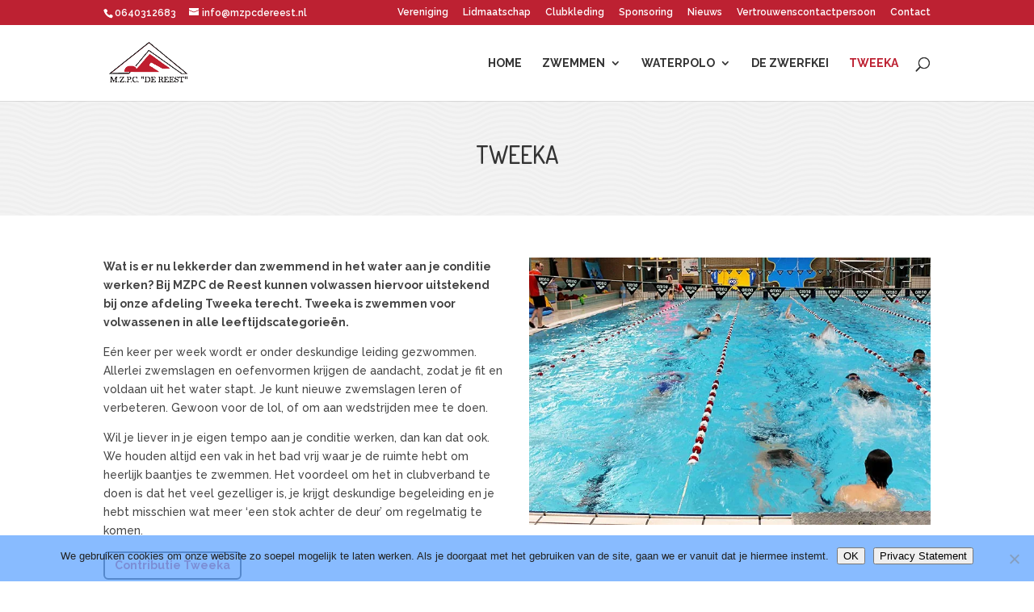

--- FILE ---
content_type: text/html; charset=utf-8
request_url: https://www.google.com/recaptcha/api2/anchor?ar=1&k=6LduLrkUAAAAAA97yXVTQiBoLPqc0IAAkb7EZV4r&co=aHR0cHM6Ly93d3cubXpwY2RlcmVlc3Qubmw6NDQz&hl=en&v=PoyoqOPhxBO7pBk68S4YbpHZ&size=invisible&anchor-ms=20000&execute-ms=30000&cb=adgiqunjtf7r
body_size: 48618
content:
<!DOCTYPE HTML><html dir="ltr" lang="en"><head><meta http-equiv="Content-Type" content="text/html; charset=UTF-8">
<meta http-equiv="X-UA-Compatible" content="IE=edge">
<title>reCAPTCHA</title>
<style type="text/css">
/* cyrillic-ext */
@font-face {
  font-family: 'Roboto';
  font-style: normal;
  font-weight: 400;
  font-stretch: 100%;
  src: url(//fonts.gstatic.com/s/roboto/v48/KFO7CnqEu92Fr1ME7kSn66aGLdTylUAMa3GUBHMdazTgWw.woff2) format('woff2');
  unicode-range: U+0460-052F, U+1C80-1C8A, U+20B4, U+2DE0-2DFF, U+A640-A69F, U+FE2E-FE2F;
}
/* cyrillic */
@font-face {
  font-family: 'Roboto';
  font-style: normal;
  font-weight: 400;
  font-stretch: 100%;
  src: url(//fonts.gstatic.com/s/roboto/v48/KFO7CnqEu92Fr1ME7kSn66aGLdTylUAMa3iUBHMdazTgWw.woff2) format('woff2');
  unicode-range: U+0301, U+0400-045F, U+0490-0491, U+04B0-04B1, U+2116;
}
/* greek-ext */
@font-face {
  font-family: 'Roboto';
  font-style: normal;
  font-weight: 400;
  font-stretch: 100%;
  src: url(//fonts.gstatic.com/s/roboto/v48/KFO7CnqEu92Fr1ME7kSn66aGLdTylUAMa3CUBHMdazTgWw.woff2) format('woff2');
  unicode-range: U+1F00-1FFF;
}
/* greek */
@font-face {
  font-family: 'Roboto';
  font-style: normal;
  font-weight: 400;
  font-stretch: 100%;
  src: url(//fonts.gstatic.com/s/roboto/v48/KFO7CnqEu92Fr1ME7kSn66aGLdTylUAMa3-UBHMdazTgWw.woff2) format('woff2');
  unicode-range: U+0370-0377, U+037A-037F, U+0384-038A, U+038C, U+038E-03A1, U+03A3-03FF;
}
/* math */
@font-face {
  font-family: 'Roboto';
  font-style: normal;
  font-weight: 400;
  font-stretch: 100%;
  src: url(//fonts.gstatic.com/s/roboto/v48/KFO7CnqEu92Fr1ME7kSn66aGLdTylUAMawCUBHMdazTgWw.woff2) format('woff2');
  unicode-range: U+0302-0303, U+0305, U+0307-0308, U+0310, U+0312, U+0315, U+031A, U+0326-0327, U+032C, U+032F-0330, U+0332-0333, U+0338, U+033A, U+0346, U+034D, U+0391-03A1, U+03A3-03A9, U+03B1-03C9, U+03D1, U+03D5-03D6, U+03F0-03F1, U+03F4-03F5, U+2016-2017, U+2034-2038, U+203C, U+2040, U+2043, U+2047, U+2050, U+2057, U+205F, U+2070-2071, U+2074-208E, U+2090-209C, U+20D0-20DC, U+20E1, U+20E5-20EF, U+2100-2112, U+2114-2115, U+2117-2121, U+2123-214F, U+2190, U+2192, U+2194-21AE, U+21B0-21E5, U+21F1-21F2, U+21F4-2211, U+2213-2214, U+2216-22FF, U+2308-230B, U+2310, U+2319, U+231C-2321, U+2336-237A, U+237C, U+2395, U+239B-23B7, U+23D0, U+23DC-23E1, U+2474-2475, U+25AF, U+25B3, U+25B7, U+25BD, U+25C1, U+25CA, U+25CC, U+25FB, U+266D-266F, U+27C0-27FF, U+2900-2AFF, U+2B0E-2B11, U+2B30-2B4C, U+2BFE, U+3030, U+FF5B, U+FF5D, U+1D400-1D7FF, U+1EE00-1EEFF;
}
/* symbols */
@font-face {
  font-family: 'Roboto';
  font-style: normal;
  font-weight: 400;
  font-stretch: 100%;
  src: url(//fonts.gstatic.com/s/roboto/v48/KFO7CnqEu92Fr1ME7kSn66aGLdTylUAMaxKUBHMdazTgWw.woff2) format('woff2');
  unicode-range: U+0001-000C, U+000E-001F, U+007F-009F, U+20DD-20E0, U+20E2-20E4, U+2150-218F, U+2190, U+2192, U+2194-2199, U+21AF, U+21E6-21F0, U+21F3, U+2218-2219, U+2299, U+22C4-22C6, U+2300-243F, U+2440-244A, U+2460-24FF, U+25A0-27BF, U+2800-28FF, U+2921-2922, U+2981, U+29BF, U+29EB, U+2B00-2BFF, U+4DC0-4DFF, U+FFF9-FFFB, U+10140-1018E, U+10190-1019C, U+101A0, U+101D0-101FD, U+102E0-102FB, U+10E60-10E7E, U+1D2C0-1D2D3, U+1D2E0-1D37F, U+1F000-1F0FF, U+1F100-1F1AD, U+1F1E6-1F1FF, U+1F30D-1F30F, U+1F315, U+1F31C, U+1F31E, U+1F320-1F32C, U+1F336, U+1F378, U+1F37D, U+1F382, U+1F393-1F39F, U+1F3A7-1F3A8, U+1F3AC-1F3AF, U+1F3C2, U+1F3C4-1F3C6, U+1F3CA-1F3CE, U+1F3D4-1F3E0, U+1F3ED, U+1F3F1-1F3F3, U+1F3F5-1F3F7, U+1F408, U+1F415, U+1F41F, U+1F426, U+1F43F, U+1F441-1F442, U+1F444, U+1F446-1F449, U+1F44C-1F44E, U+1F453, U+1F46A, U+1F47D, U+1F4A3, U+1F4B0, U+1F4B3, U+1F4B9, U+1F4BB, U+1F4BF, U+1F4C8-1F4CB, U+1F4D6, U+1F4DA, U+1F4DF, U+1F4E3-1F4E6, U+1F4EA-1F4ED, U+1F4F7, U+1F4F9-1F4FB, U+1F4FD-1F4FE, U+1F503, U+1F507-1F50B, U+1F50D, U+1F512-1F513, U+1F53E-1F54A, U+1F54F-1F5FA, U+1F610, U+1F650-1F67F, U+1F687, U+1F68D, U+1F691, U+1F694, U+1F698, U+1F6AD, U+1F6B2, U+1F6B9-1F6BA, U+1F6BC, U+1F6C6-1F6CF, U+1F6D3-1F6D7, U+1F6E0-1F6EA, U+1F6F0-1F6F3, U+1F6F7-1F6FC, U+1F700-1F7FF, U+1F800-1F80B, U+1F810-1F847, U+1F850-1F859, U+1F860-1F887, U+1F890-1F8AD, U+1F8B0-1F8BB, U+1F8C0-1F8C1, U+1F900-1F90B, U+1F93B, U+1F946, U+1F984, U+1F996, U+1F9E9, U+1FA00-1FA6F, U+1FA70-1FA7C, U+1FA80-1FA89, U+1FA8F-1FAC6, U+1FACE-1FADC, U+1FADF-1FAE9, U+1FAF0-1FAF8, U+1FB00-1FBFF;
}
/* vietnamese */
@font-face {
  font-family: 'Roboto';
  font-style: normal;
  font-weight: 400;
  font-stretch: 100%;
  src: url(//fonts.gstatic.com/s/roboto/v48/KFO7CnqEu92Fr1ME7kSn66aGLdTylUAMa3OUBHMdazTgWw.woff2) format('woff2');
  unicode-range: U+0102-0103, U+0110-0111, U+0128-0129, U+0168-0169, U+01A0-01A1, U+01AF-01B0, U+0300-0301, U+0303-0304, U+0308-0309, U+0323, U+0329, U+1EA0-1EF9, U+20AB;
}
/* latin-ext */
@font-face {
  font-family: 'Roboto';
  font-style: normal;
  font-weight: 400;
  font-stretch: 100%;
  src: url(//fonts.gstatic.com/s/roboto/v48/KFO7CnqEu92Fr1ME7kSn66aGLdTylUAMa3KUBHMdazTgWw.woff2) format('woff2');
  unicode-range: U+0100-02BA, U+02BD-02C5, U+02C7-02CC, U+02CE-02D7, U+02DD-02FF, U+0304, U+0308, U+0329, U+1D00-1DBF, U+1E00-1E9F, U+1EF2-1EFF, U+2020, U+20A0-20AB, U+20AD-20C0, U+2113, U+2C60-2C7F, U+A720-A7FF;
}
/* latin */
@font-face {
  font-family: 'Roboto';
  font-style: normal;
  font-weight: 400;
  font-stretch: 100%;
  src: url(//fonts.gstatic.com/s/roboto/v48/KFO7CnqEu92Fr1ME7kSn66aGLdTylUAMa3yUBHMdazQ.woff2) format('woff2');
  unicode-range: U+0000-00FF, U+0131, U+0152-0153, U+02BB-02BC, U+02C6, U+02DA, U+02DC, U+0304, U+0308, U+0329, U+2000-206F, U+20AC, U+2122, U+2191, U+2193, U+2212, U+2215, U+FEFF, U+FFFD;
}
/* cyrillic-ext */
@font-face {
  font-family: 'Roboto';
  font-style: normal;
  font-weight: 500;
  font-stretch: 100%;
  src: url(//fonts.gstatic.com/s/roboto/v48/KFO7CnqEu92Fr1ME7kSn66aGLdTylUAMa3GUBHMdazTgWw.woff2) format('woff2');
  unicode-range: U+0460-052F, U+1C80-1C8A, U+20B4, U+2DE0-2DFF, U+A640-A69F, U+FE2E-FE2F;
}
/* cyrillic */
@font-face {
  font-family: 'Roboto';
  font-style: normal;
  font-weight: 500;
  font-stretch: 100%;
  src: url(//fonts.gstatic.com/s/roboto/v48/KFO7CnqEu92Fr1ME7kSn66aGLdTylUAMa3iUBHMdazTgWw.woff2) format('woff2');
  unicode-range: U+0301, U+0400-045F, U+0490-0491, U+04B0-04B1, U+2116;
}
/* greek-ext */
@font-face {
  font-family: 'Roboto';
  font-style: normal;
  font-weight: 500;
  font-stretch: 100%;
  src: url(//fonts.gstatic.com/s/roboto/v48/KFO7CnqEu92Fr1ME7kSn66aGLdTylUAMa3CUBHMdazTgWw.woff2) format('woff2');
  unicode-range: U+1F00-1FFF;
}
/* greek */
@font-face {
  font-family: 'Roboto';
  font-style: normal;
  font-weight: 500;
  font-stretch: 100%;
  src: url(//fonts.gstatic.com/s/roboto/v48/KFO7CnqEu92Fr1ME7kSn66aGLdTylUAMa3-UBHMdazTgWw.woff2) format('woff2');
  unicode-range: U+0370-0377, U+037A-037F, U+0384-038A, U+038C, U+038E-03A1, U+03A3-03FF;
}
/* math */
@font-face {
  font-family: 'Roboto';
  font-style: normal;
  font-weight: 500;
  font-stretch: 100%;
  src: url(//fonts.gstatic.com/s/roboto/v48/KFO7CnqEu92Fr1ME7kSn66aGLdTylUAMawCUBHMdazTgWw.woff2) format('woff2');
  unicode-range: U+0302-0303, U+0305, U+0307-0308, U+0310, U+0312, U+0315, U+031A, U+0326-0327, U+032C, U+032F-0330, U+0332-0333, U+0338, U+033A, U+0346, U+034D, U+0391-03A1, U+03A3-03A9, U+03B1-03C9, U+03D1, U+03D5-03D6, U+03F0-03F1, U+03F4-03F5, U+2016-2017, U+2034-2038, U+203C, U+2040, U+2043, U+2047, U+2050, U+2057, U+205F, U+2070-2071, U+2074-208E, U+2090-209C, U+20D0-20DC, U+20E1, U+20E5-20EF, U+2100-2112, U+2114-2115, U+2117-2121, U+2123-214F, U+2190, U+2192, U+2194-21AE, U+21B0-21E5, U+21F1-21F2, U+21F4-2211, U+2213-2214, U+2216-22FF, U+2308-230B, U+2310, U+2319, U+231C-2321, U+2336-237A, U+237C, U+2395, U+239B-23B7, U+23D0, U+23DC-23E1, U+2474-2475, U+25AF, U+25B3, U+25B7, U+25BD, U+25C1, U+25CA, U+25CC, U+25FB, U+266D-266F, U+27C0-27FF, U+2900-2AFF, U+2B0E-2B11, U+2B30-2B4C, U+2BFE, U+3030, U+FF5B, U+FF5D, U+1D400-1D7FF, U+1EE00-1EEFF;
}
/* symbols */
@font-face {
  font-family: 'Roboto';
  font-style: normal;
  font-weight: 500;
  font-stretch: 100%;
  src: url(//fonts.gstatic.com/s/roboto/v48/KFO7CnqEu92Fr1ME7kSn66aGLdTylUAMaxKUBHMdazTgWw.woff2) format('woff2');
  unicode-range: U+0001-000C, U+000E-001F, U+007F-009F, U+20DD-20E0, U+20E2-20E4, U+2150-218F, U+2190, U+2192, U+2194-2199, U+21AF, U+21E6-21F0, U+21F3, U+2218-2219, U+2299, U+22C4-22C6, U+2300-243F, U+2440-244A, U+2460-24FF, U+25A0-27BF, U+2800-28FF, U+2921-2922, U+2981, U+29BF, U+29EB, U+2B00-2BFF, U+4DC0-4DFF, U+FFF9-FFFB, U+10140-1018E, U+10190-1019C, U+101A0, U+101D0-101FD, U+102E0-102FB, U+10E60-10E7E, U+1D2C0-1D2D3, U+1D2E0-1D37F, U+1F000-1F0FF, U+1F100-1F1AD, U+1F1E6-1F1FF, U+1F30D-1F30F, U+1F315, U+1F31C, U+1F31E, U+1F320-1F32C, U+1F336, U+1F378, U+1F37D, U+1F382, U+1F393-1F39F, U+1F3A7-1F3A8, U+1F3AC-1F3AF, U+1F3C2, U+1F3C4-1F3C6, U+1F3CA-1F3CE, U+1F3D4-1F3E0, U+1F3ED, U+1F3F1-1F3F3, U+1F3F5-1F3F7, U+1F408, U+1F415, U+1F41F, U+1F426, U+1F43F, U+1F441-1F442, U+1F444, U+1F446-1F449, U+1F44C-1F44E, U+1F453, U+1F46A, U+1F47D, U+1F4A3, U+1F4B0, U+1F4B3, U+1F4B9, U+1F4BB, U+1F4BF, U+1F4C8-1F4CB, U+1F4D6, U+1F4DA, U+1F4DF, U+1F4E3-1F4E6, U+1F4EA-1F4ED, U+1F4F7, U+1F4F9-1F4FB, U+1F4FD-1F4FE, U+1F503, U+1F507-1F50B, U+1F50D, U+1F512-1F513, U+1F53E-1F54A, U+1F54F-1F5FA, U+1F610, U+1F650-1F67F, U+1F687, U+1F68D, U+1F691, U+1F694, U+1F698, U+1F6AD, U+1F6B2, U+1F6B9-1F6BA, U+1F6BC, U+1F6C6-1F6CF, U+1F6D3-1F6D7, U+1F6E0-1F6EA, U+1F6F0-1F6F3, U+1F6F7-1F6FC, U+1F700-1F7FF, U+1F800-1F80B, U+1F810-1F847, U+1F850-1F859, U+1F860-1F887, U+1F890-1F8AD, U+1F8B0-1F8BB, U+1F8C0-1F8C1, U+1F900-1F90B, U+1F93B, U+1F946, U+1F984, U+1F996, U+1F9E9, U+1FA00-1FA6F, U+1FA70-1FA7C, U+1FA80-1FA89, U+1FA8F-1FAC6, U+1FACE-1FADC, U+1FADF-1FAE9, U+1FAF0-1FAF8, U+1FB00-1FBFF;
}
/* vietnamese */
@font-face {
  font-family: 'Roboto';
  font-style: normal;
  font-weight: 500;
  font-stretch: 100%;
  src: url(//fonts.gstatic.com/s/roboto/v48/KFO7CnqEu92Fr1ME7kSn66aGLdTylUAMa3OUBHMdazTgWw.woff2) format('woff2');
  unicode-range: U+0102-0103, U+0110-0111, U+0128-0129, U+0168-0169, U+01A0-01A1, U+01AF-01B0, U+0300-0301, U+0303-0304, U+0308-0309, U+0323, U+0329, U+1EA0-1EF9, U+20AB;
}
/* latin-ext */
@font-face {
  font-family: 'Roboto';
  font-style: normal;
  font-weight: 500;
  font-stretch: 100%;
  src: url(//fonts.gstatic.com/s/roboto/v48/KFO7CnqEu92Fr1ME7kSn66aGLdTylUAMa3KUBHMdazTgWw.woff2) format('woff2');
  unicode-range: U+0100-02BA, U+02BD-02C5, U+02C7-02CC, U+02CE-02D7, U+02DD-02FF, U+0304, U+0308, U+0329, U+1D00-1DBF, U+1E00-1E9F, U+1EF2-1EFF, U+2020, U+20A0-20AB, U+20AD-20C0, U+2113, U+2C60-2C7F, U+A720-A7FF;
}
/* latin */
@font-face {
  font-family: 'Roboto';
  font-style: normal;
  font-weight: 500;
  font-stretch: 100%;
  src: url(//fonts.gstatic.com/s/roboto/v48/KFO7CnqEu92Fr1ME7kSn66aGLdTylUAMa3yUBHMdazQ.woff2) format('woff2');
  unicode-range: U+0000-00FF, U+0131, U+0152-0153, U+02BB-02BC, U+02C6, U+02DA, U+02DC, U+0304, U+0308, U+0329, U+2000-206F, U+20AC, U+2122, U+2191, U+2193, U+2212, U+2215, U+FEFF, U+FFFD;
}
/* cyrillic-ext */
@font-face {
  font-family: 'Roboto';
  font-style: normal;
  font-weight: 900;
  font-stretch: 100%;
  src: url(//fonts.gstatic.com/s/roboto/v48/KFO7CnqEu92Fr1ME7kSn66aGLdTylUAMa3GUBHMdazTgWw.woff2) format('woff2');
  unicode-range: U+0460-052F, U+1C80-1C8A, U+20B4, U+2DE0-2DFF, U+A640-A69F, U+FE2E-FE2F;
}
/* cyrillic */
@font-face {
  font-family: 'Roboto';
  font-style: normal;
  font-weight: 900;
  font-stretch: 100%;
  src: url(//fonts.gstatic.com/s/roboto/v48/KFO7CnqEu92Fr1ME7kSn66aGLdTylUAMa3iUBHMdazTgWw.woff2) format('woff2');
  unicode-range: U+0301, U+0400-045F, U+0490-0491, U+04B0-04B1, U+2116;
}
/* greek-ext */
@font-face {
  font-family: 'Roboto';
  font-style: normal;
  font-weight: 900;
  font-stretch: 100%;
  src: url(//fonts.gstatic.com/s/roboto/v48/KFO7CnqEu92Fr1ME7kSn66aGLdTylUAMa3CUBHMdazTgWw.woff2) format('woff2');
  unicode-range: U+1F00-1FFF;
}
/* greek */
@font-face {
  font-family: 'Roboto';
  font-style: normal;
  font-weight: 900;
  font-stretch: 100%;
  src: url(//fonts.gstatic.com/s/roboto/v48/KFO7CnqEu92Fr1ME7kSn66aGLdTylUAMa3-UBHMdazTgWw.woff2) format('woff2');
  unicode-range: U+0370-0377, U+037A-037F, U+0384-038A, U+038C, U+038E-03A1, U+03A3-03FF;
}
/* math */
@font-face {
  font-family: 'Roboto';
  font-style: normal;
  font-weight: 900;
  font-stretch: 100%;
  src: url(//fonts.gstatic.com/s/roboto/v48/KFO7CnqEu92Fr1ME7kSn66aGLdTylUAMawCUBHMdazTgWw.woff2) format('woff2');
  unicode-range: U+0302-0303, U+0305, U+0307-0308, U+0310, U+0312, U+0315, U+031A, U+0326-0327, U+032C, U+032F-0330, U+0332-0333, U+0338, U+033A, U+0346, U+034D, U+0391-03A1, U+03A3-03A9, U+03B1-03C9, U+03D1, U+03D5-03D6, U+03F0-03F1, U+03F4-03F5, U+2016-2017, U+2034-2038, U+203C, U+2040, U+2043, U+2047, U+2050, U+2057, U+205F, U+2070-2071, U+2074-208E, U+2090-209C, U+20D0-20DC, U+20E1, U+20E5-20EF, U+2100-2112, U+2114-2115, U+2117-2121, U+2123-214F, U+2190, U+2192, U+2194-21AE, U+21B0-21E5, U+21F1-21F2, U+21F4-2211, U+2213-2214, U+2216-22FF, U+2308-230B, U+2310, U+2319, U+231C-2321, U+2336-237A, U+237C, U+2395, U+239B-23B7, U+23D0, U+23DC-23E1, U+2474-2475, U+25AF, U+25B3, U+25B7, U+25BD, U+25C1, U+25CA, U+25CC, U+25FB, U+266D-266F, U+27C0-27FF, U+2900-2AFF, U+2B0E-2B11, U+2B30-2B4C, U+2BFE, U+3030, U+FF5B, U+FF5D, U+1D400-1D7FF, U+1EE00-1EEFF;
}
/* symbols */
@font-face {
  font-family: 'Roboto';
  font-style: normal;
  font-weight: 900;
  font-stretch: 100%;
  src: url(//fonts.gstatic.com/s/roboto/v48/KFO7CnqEu92Fr1ME7kSn66aGLdTylUAMaxKUBHMdazTgWw.woff2) format('woff2');
  unicode-range: U+0001-000C, U+000E-001F, U+007F-009F, U+20DD-20E0, U+20E2-20E4, U+2150-218F, U+2190, U+2192, U+2194-2199, U+21AF, U+21E6-21F0, U+21F3, U+2218-2219, U+2299, U+22C4-22C6, U+2300-243F, U+2440-244A, U+2460-24FF, U+25A0-27BF, U+2800-28FF, U+2921-2922, U+2981, U+29BF, U+29EB, U+2B00-2BFF, U+4DC0-4DFF, U+FFF9-FFFB, U+10140-1018E, U+10190-1019C, U+101A0, U+101D0-101FD, U+102E0-102FB, U+10E60-10E7E, U+1D2C0-1D2D3, U+1D2E0-1D37F, U+1F000-1F0FF, U+1F100-1F1AD, U+1F1E6-1F1FF, U+1F30D-1F30F, U+1F315, U+1F31C, U+1F31E, U+1F320-1F32C, U+1F336, U+1F378, U+1F37D, U+1F382, U+1F393-1F39F, U+1F3A7-1F3A8, U+1F3AC-1F3AF, U+1F3C2, U+1F3C4-1F3C6, U+1F3CA-1F3CE, U+1F3D4-1F3E0, U+1F3ED, U+1F3F1-1F3F3, U+1F3F5-1F3F7, U+1F408, U+1F415, U+1F41F, U+1F426, U+1F43F, U+1F441-1F442, U+1F444, U+1F446-1F449, U+1F44C-1F44E, U+1F453, U+1F46A, U+1F47D, U+1F4A3, U+1F4B0, U+1F4B3, U+1F4B9, U+1F4BB, U+1F4BF, U+1F4C8-1F4CB, U+1F4D6, U+1F4DA, U+1F4DF, U+1F4E3-1F4E6, U+1F4EA-1F4ED, U+1F4F7, U+1F4F9-1F4FB, U+1F4FD-1F4FE, U+1F503, U+1F507-1F50B, U+1F50D, U+1F512-1F513, U+1F53E-1F54A, U+1F54F-1F5FA, U+1F610, U+1F650-1F67F, U+1F687, U+1F68D, U+1F691, U+1F694, U+1F698, U+1F6AD, U+1F6B2, U+1F6B9-1F6BA, U+1F6BC, U+1F6C6-1F6CF, U+1F6D3-1F6D7, U+1F6E0-1F6EA, U+1F6F0-1F6F3, U+1F6F7-1F6FC, U+1F700-1F7FF, U+1F800-1F80B, U+1F810-1F847, U+1F850-1F859, U+1F860-1F887, U+1F890-1F8AD, U+1F8B0-1F8BB, U+1F8C0-1F8C1, U+1F900-1F90B, U+1F93B, U+1F946, U+1F984, U+1F996, U+1F9E9, U+1FA00-1FA6F, U+1FA70-1FA7C, U+1FA80-1FA89, U+1FA8F-1FAC6, U+1FACE-1FADC, U+1FADF-1FAE9, U+1FAF0-1FAF8, U+1FB00-1FBFF;
}
/* vietnamese */
@font-face {
  font-family: 'Roboto';
  font-style: normal;
  font-weight: 900;
  font-stretch: 100%;
  src: url(//fonts.gstatic.com/s/roboto/v48/KFO7CnqEu92Fr1ME7kSn66aGLdTylUAMa3OUBHMdazTgWw.woff2) format('woff2');
  unicode-range: U+0102-0103, U+0110-0111, U+0128-0129, U+0168-0169, U+01A0-01A1, U+01AF-01B0, U+0300-0301, U+0303-0304, U+0308-0309, U+0323, U+0329, U+1EA0-1EF9, U+20AB;
}
/* latin-ext */
@font-face {
  font-family: 'Roboto';
  font-style: normal;
  font-weight: 900;
  font-stretch: 100%;
  src: url(//fonts.gstatic.com/s/roboto/v48/KFO7CnqEu92Fr1ME7kSn66aGLdTylUAMa3KUBHMdazTgWw.woff2) format('woff2');
  unicode-range: U+0100-02BA, U+02BD-02C5, U+02C7-02CC, U+02CE-02D7, U+02DD-02FF, U+0304, U+0308, U+0329, U+1D00-1DBF, U+1E00-1E9F, U+1EF2-1EFF, U+2020, U+20A0-20AB, U+20AD-20C0, U+2113, U+2C60-2C7F, U+A720-A7FF;
}
/* latin */
@font-face {
  font-family: 'Roboto';
  font-style: normal;
  font-weight: 900;
  font-stretch: 100%;
  src: url(//fonts.gstatic.com/s/roboto/v48/KFO7CnqEu92Fr1ME7kSn66aGLdTylUAMa3yUBHMdazQ.woff2) format('woff2');
  unicode-range: U+0000-00FF, U+0131, U+0152-0153, U+02BB-02BC, U+02C6, U+02DA, U+02DC, U+0304, U+0308, U+0329, U+2000-206F, U+20AC, U+2122, U+2191, U+2193, U+2212, U+2215, U+FEFF, U+FFFD;
}

</style>
<link rel="stylesheet" type="text/css" href="https://www.gstatic.com/recaptcha/releases/PoyoqOPhxBO7pBk68S4YbpHZ/styles__ltr.css">
<script nonce="T5MTGEhg4rd66hyBqM484Q" type="text/javascript">window['__recaptcha_api'] = 'https://www.google.com/recaptcha/api2/';</script>
<script type="text/javascript" src="https://www.gstatic.com/recaptcha/releases/PoyoqOPhxBO7pBk68S4YbpHZ/recaptcha__en.js" nonce="T5MTGEhg4rd66hyBqM484Q">
      
    </script></head>
<body><div id="rc-anchor-alert" class="rc-anchor-alert"></div>
<input type="hidden" id="recaptcha-token" value="[base64]">
<script type="text/javascript" nonce="T5MTGEhg4rd66hyBqM484Q">
      recaptcha.anchor.Main.init("[\x22ainput\x22,[\x22bgdata\x22,\x22\x22,\[base64]/[base64]/[base64]/bmV3IHJbeF0oY1swXSk6RT09Mj9uZXcgclt4XShjWzBdLGNbMV0pOkU9PTM/bmV3IHJbeF0oY1swXSxjWzFdLGNbMl0pOkU9PTQ/[base64]/[base64]/[base64]/[base64]/[base64]/[base64]/[base64]/[base64]\x22,\[base64]\\u003d\x22,\x22wrrDvMOZbylBwrw/woBwSMKSWMOPZsOiU0R1XsKKMyvDm8OqXcK0fCZ1wo/[base64]/ConTDosObOTnDsD/CkMOAF2B2w5B0w4HDs8O0w65GEh/CucOYFnVpDU8FL8OvwrtowrR8IApKw7dSwr3CrsOVw5XDg8Ocwq9oWMKvw5RRw5/DnMOAw65KV8OrSBTDrMOWwodNEMKBw6TCjMOwbcKXw4N2w6hdw75FwoTDj8Kww546w4TChm/DjkgUw67Duk3CjTx/WErCqGHDhcOqw6zCqXvCisKXw5HCq1fDnsO5dcO/[base64]/wpwQXcKGwqTDtXR2wrE9Ej8wMMOuXwzCmEMEO8ODXMOow47DozfCkmfDhXkQw6zCjnk8woDCsD56HiPDpMOew6oOw5NlHinCkWJ5wr/CrnY0FnzDl8O5w7zDhj9yTcKaw5Ugw6XChcKVwrDDgMOMMcKPwoIGKsOQU8KYYMOMB2omwojCocK5PsKfUwdPNcOgBDnDhsObw40veAPDk1nCmSbCpsOvw6rDtxnCsiPCh8OWwqsYw4hBwrUcwqLCpMKtwonCqyJVw5Jnfn3DocKRwp5lUX4ZdEZNVG/DmcKwTSAVBRpAUsOlLsOcB8K1aR/[base64]/W8KZGsO/wqgfHFHDjDgdUWp+woXCvTAVC8Klw4/DgCvDlsOxwrEcKS/[base64]/w6x7UVIAw77CgsOtwqDDqBwPwqoOwpTDkMOqw6ILw57Dm8OiTnsZwr1MaipvwrLCi3FiX8O9wrHCk0FPam/CvE5hw5fCl0N9w5HCrMOyY3FaZBPDgB/CvQtGdRkFw4Y6wpZ5FsOvw5DDksKmGXddwo5aYEnCjsOqwrtvwqdWwr/[base64]/Cj1/Dhj3CpRnDhcKtwrHCucO5bMOtUcOFTXtlw6tMw5bCpXLDtMO/JsOCwrtew7XDjip/FxHDrg3Cng5AwoTDgz0SERTDkMK6aD5gw65zT8K+NHvClDpcFMOtw7p5w7PDkcK4QxDDkcKGwrJ5IMOSemjDkyQ+wo9dw7d/BUcXwpzDpsORw6pvOjRpOC/[base64]/ClsKREDTDlsKWYsKWw4/CscOGNsKhw7MTwo/Dk8KfCcORw4jCsMKqRcKzAwDCjBnCvz8wScKTw47DocOmw4NLw4Q4CcK6w5V5Fh/DtitkPcOwAcK/XU5Pw6h2B8O3UMOkw5fCscKAw4VpczbCvMOuwofCtCfDvRXDncO2FcKkwozDs2nDh0HDoG3ChF45wrI/ZsOTw5DCj8OAw6YUwoLDksOhQkhQw7pxbcODf2UdwqUrw6DDnnBba3PCrxrCmMKfw4hrU8ORwqQSw5IBw4TDmsKkaF8Cwq3CqEJPcsKmG8KmK8K3wrnCm0siSsK5wr/DtsOaHkhgw7rDm8OTwpFCT8ObwpPCqzsAZ0rDpArDqcOMw5A2w5HDt8KcwqjDhQvDsl/[base64]/CpcKEfcK8wooaN8KkNcOxwqTCnUpAeWQuH8Kiw7IawolowrFbw5vDux7Cu8Kyw70kw5bCgmxWw5BeUsOXIUrDvcK3wofDjDTDlsK8wpXCjzt4w4RFw5QTwpxfwrUHMsO0NF/CumTCgMOOPFHChMKywp/CjMOdOSQLw7DDuRhsSXTCimXCsgs8w5xJw5XDtcO4ImpiwpIpPcKQOCPCsHBnU8OmwqnDjQnDtMKfwr0zBCvCrAdnRC/CsFhhw7jCskFPw77Ch8KBaHHCt8OOw7nDkht/L00Yw4RxF27CmkgawrXDlsO5wqbDtxrCpsOlfnXCmX7CplU9Tztjw5AIYcK+J8Kmw4bChj/Cm1PCjldwKSU9wpEQE8O3wqRqw7kvdX9YccOyY0LCmcOXVwA1w4/DuzjCjWPDoG/DkEx0VT8Ew7tIw6/[base64]/Djn1rwr3DtsO0wpfDrsKSDA7DkX1qCHhKLx3CnW/CmzXDvGAUwpMIw47DmsOrZm0Hw4XCnsKIw48wRhPDocKiVcKoZcOpHcK1wrNmCV8Zw59Iw6HDqF/Dv8KLVMKOw6bDksK8w47DkiomTRlTw69XC8Krw4kXBRzDvQXCj8OrwofDscKgw7zCpsK4NWDDoMK/wrzCiwbChsOCClDCmcOnwozDlnbDiCAfwp1Aw5HDp8OSHV8cISTCo8O6wrzDhMKQdcOkCsO/OsKSJsKDBsOBCjXClhcFHcKrwpfCn8KRwo7CuEonH8KrwrjDusO9f3Eqw5LDqcKxGHTCo3IhcBDCmDgMLMODORXDlQwEflbCr8K5XBfCmEQ/wrFYXsONfMKAw4/[base64]/DnUzCtlbDmsKON8OzXh1qVVVKwonCji9jw6/DtcOOQcOHw4bCtmdjw70TVcKWwq44EBliJADCgVTClR5tb8OFw4phT8O4wqo2RQDCsUIIw5LDhsKtPsKJecK8B8OAwrzCj8KDw7Vuwp8TRsOLdBHDthZGwqfDuzrDrA0qw78GAcO7wppswp7Du8OJwqFBWRkuw6LCs8KfSC/[base64]/w43Cp8KodHzCmy7CrcO8w5Ycwqk/[base64]/[base64]/wqXDkD/CrxzDvcOWaH0pasOeLcKmamJkNDUMw7XCinUTw5LCgsKow64zw7jCi8OWw68PDAgUD8OOwq7CshNbRcO5GnZ/Oh4Gwo0/ecK7w7XCqxVMI1xqAcO4wrg4woYfwpbDgMOTw6YzVcOVdMOsACHDsMOvwoJ8fcKPcgVpRMOkKy/[base64]/cn3Dq8KYw6obG0nDusOFd8KYwrjDk8O4SMKUQjvDshrCvAs4w7LCg8OVRnPDlMOUT8K0wrsFw5/DngoQwoZ0KVILwqbDvG3CtcOACcOXw47DmMOswrjCqx7CmsK/VsOvwqE4wqrDhMOSw6vCmsKzXsKsdk9IZMK/BTfDjD3Dn8K6G8O7w6LDksO6ZFwtw5rDu8KWwqIuw6DDuh/Dr8OWwpDDu8OSw5zDtMOpw6poRnhPL1zDuXM0wrklwohnV1pODA/DvsOXw5XDpHvCqMKpbC/[base64]/[base64]/CqMKKwrvDpgjCsi/DrznDllfCkSPCgcOvwqvDrkHComIpScKywq/[base64]/WU3DkwLCgmBOw63CrTgnYcOLEDzCmEfChhF4RwvDi8Olw41xccKYO8KGwqZ8wrM7wpU9AmEsw7jDv8K/woPDiFsewprDn3cgDy5tI8O6wqvCplzCryopwpzDgTMyal0JLMOhLFHCgMKowp/DhMKeQl/DuGNhFsKKwrIIWWvCrMKzwoFIBWcbSsOOw63DhwbDpcOuwrkgdznCpV4Ww4cNwrpcKsOqNinDmnfDmsOBwrwVw65UORLDk8KIRTTDosOAw5DDi8K4awUnD8KSwozDqmEoWGU5w4s6W2vDml/DmSlBfcOnw6EPw5vCtmjCr3jClzrDi2TCsCrDj8KbecKVaQ4gw5MZM2d4wogJwrgLS8KhAwoGQXAXIi8pwp7CnTfDkSnCucO+w6MmwqkEw6PDhMKLw6VMTcOCwq/[base64]/[base64]/Uihmw7JUwp/CtMO6XMO9bRbCv8O1w4Y5w5HCjcKAf8O9w4/DosOywrA4w77CtsKkJ2PDtEAGwoHDqMOBcU1JU8OOWEXDm8Kxw7tMw4HClsKAwqMswpnCp2law78zwrEdwrBJXxDCuzrCgkbCt0PCqsOlalTDq2tkSMK/fwvCq8Oxw5McIhpmd2xFEsKRw6bCrsOaOivDsjIySVEUICHCqwFbAXUVblYCa8KIbUjDncOrc8KXwp/DmcO/em0TFjDCgsKbJsKvw63Dhh7DpW3Dg8KMwpLCuwcLJ8OGw6fDkQfChkLDucK1woDDp8KZXw1VY3jDlFZIdhF4cMOjwrjCtSt7Q0IkFhfCo8KLEcK3Y8OHEMO8L8O1wodtNRLClcOFAlvCosKGw6QWOcOjw6V4wr/[base64]/w5nCrnAFwqTCox5CwqjCq01xwoIywq/Dq1YlwpMIw4LChcKrSHHDripZRcOTbcKRw57Ck8OMeVggNsOewr3CiBnCkcOJw6TDlMK/JMKXUShHZTo7wp3Coi5iwpzDv8KiwoA5wqlXwp3DsSvCmcOlAcKYwp92dycnBsOpw7AXw63CgsOGwqZWJ8KMHcOFZG3DgcKIw7bDhSTCvcKOeMO+f8OfLHZIYkNUw4wNw5kTwrDDkybCgz8tMsOeYTnDl1JXBsOFw6/[base64]/CoEl4WVcgwrHClxpXw5pJQm/Cr0HCpn9dfsK0w6XDkMOqw70NGnLDhsOjwrjClsOZIMOaQMOLUcKRwpDDrAHDgGfDtsK7GsKoCi/CiS1mEsOewpctPsOnw7IrPMKxw5JwwplZDsKtwr3DvsKaZCIsw7TDkMKyAS/[base64]/cQrDhxAZw7/DiMOSw6FNw43Dq8K8wqbDqXdJI8OhwqzCtcKJwo5DdcOfAGjChMOscH/DhcKxLMKjXVEjaWF+wo0lf3kHSsONTMKZw4DCgsKzw4AjFsKdF8KGMzwIJMKpw7zDsUfDvw7CslHCgC5oBMKgdsOMwpp3w6o7wpVFDiLDncKKdg/DpcKEf8K9wodtw4VkV8ORw5vDrcOJwojDtlLCksKuwpLDp8KvfWHCr1UBdcODw4vDmcKwwpooBgc7KQPCuSE/wqjCjV0nw5DCiMOtw53Cv8OHwqjDkBfDsMO+w5zDnWzCtAHCs8KMFjxuwqF6akfCp8OjwpXCkVjDhFDDucOtIj5ywq0Ow5c4QiRRTHQnaDBcEMK3PMO8DMKnwqfCuC3DgsOZw79HXAZeJ0fCl09/[base64]/[base64]/wohSTXZofsKew6pnwqzCoA0qwobCg07Ct0jChEFTwoXCuMKUw6zCswMQwqFOw5AyO8OtwqPCtcOcwrrCo8KMSEdCwpvCl8KtNxnDrcO4wp8jw7zCu8KpwpRNLUHDuMKWZ1HCg8KPwqxidBhMw7tTP8O/w73DicORAVIfwpoXWMOZwpZbPAxRw5Bcb3LDjMKmXA/Dg2YhfcONwq/Cr8O8w5zDrsKnw6JrwonDjMKMwotQw7PDu8OqwqTDpMOncC4Vw77ClMOHw7fDjwIRGgkzw6HDqcKQR3rDiEbCo8OGdXzDvsO4csOEw7jCpMOJw5nDgcK1wrlRw506wrpfw4XDsGLClnfDj1nDs8KMwoDDhi5/woh/QsKVH8K4C8OfwqbCn8KcV8Kwwpl1LGhDKcKhbcO1w7wawqNefMK8w6EKcixFw5ZecMKRwp1ow7PDkEdGQhPDpMOMwq/CscOWQSzDgMOCw4wtwrMHwrRZN8OURkV5LsOnRcKvOcOaAVDCnlQ6w4HDuXsQw5N1wp5Zw5vConU2NcOYwprDiAsfw57CgR/[base64]/CpsKlwo3CvcOwwqnDnwjDhDF8w5bCkA/CjcK4OUMsw7rDr8KOAGPCt8Kdw7gDCEPCv3XCvcKxwrfCjzoJwpbCnirCjMOUw5Ytwr4Xw67DkRZcQsKlw7LDikciE8OiNcKKOw7DqMKHZBbCp8K+w4M0woEOEznCqsOiwq89Y8K/[base64]/CisOjJcONO8ONK8OhD8KYw7YNScOowprDmG9+DMOjMcKDfsOeEcODJS/[base64]/Cv8K9wr1RXMO1FsO/[base64]/CuiZMwqc+wpZSfArDqH/DmhdIYjFMw7tzPMOfEcOww7ZGIMKkHcOyOS89w7PCg8KFw7zCimPDuBfDsl54w7NMwrYYwrnCqQxSwpvCvjceGMK9wpMywpPCj8K/w6pvwq4EI8OxfELCmjNMAcKjcRgswrPDvMO5XcOXbE8Jw4oFVsK4bsOFw5l3w7zDtcOrW3A2w5EUwp/DuBDCtcOyWsOdOwDCsMOjw594wrg+w5HDlDnDmHBqwoVEAn/CjD9VG8OuwozDk25Cw73CrMOVbEIMw5PDrsONwp7DjMKZYTJ7wo8Qwr/ChDkSdxnDh1nClMOKwq3CmjR+D8KlP8OnwqjDjkXCtHvCgcKCGE9Bw519F2HDq8KWU8Knw5/Dh1TDvMKAw4YiBXF9w5rDh8OSwqkmw73DkW/DmyXDuxkrw7TDgcKdw5bDrMKyw5/CpTIiwrc2asK2K3DCsxbDvVVBwqIrO2YmN8OowpF/AE5BY1XChjjCr8K5EcKnalvCjDAFw5FKw7HDh09UwoNOZhjDmsKXwq1rwqfDv8OlZFEfwqPDhMK/w51AAMODw7Jtw77Dp8OdwrYgwoVTw5zCnsKOcAHDkAfClsOhYxlbwpxJCjTDuMK1acKFw6Z5w7Nhw47DlsK1w7lhwoXCnMOyw4LCoU1yTSjCj8K6wq/DrVc7w6UqwpzCsVUnwpfCuw/Cv8Olw6Fzw4/Dr8OtwrMQZ8OXAcOhwqvDtcKzwrNgC342w55fw6vCtQbCjT4PYWQLMmvClsKifcKAwoolJ8OyU8KkbTN3e8OnDi0EwoU+w4gfZ8OoaMOwwr3ChkLCvgwdGcKfwrDDhj8/e8KOIMOdWEAgw5bDtcOaOEHDlMODw6wgUDvDp8Kxw7VXfcKJbk/[base64]/Cj3gbQTrDiR8HwoDChQ0VHMO+GVlLeMOewrrDiMODw47Dp08tH8K3BcKwYsO7w5wvKcKNAMK6woHDnkXCrMOJwoFZwp7CsGI2IEHCpMKVwqpBHlsBw5taw7Imb8K6w5vCgmw/[base64]/[base64]/CmAd8woHDj8Kiwp3DqcOEw7ofHsKzasKXEsK6FVPDs8KyEys6wrrDkzk+wpcjOXpfBGtXw7rCtsOHw6XDo8Ktwr8Jw74deBcJwqpedg3CtcOIw73Dk8Kww4bCrx/CtFl1w4bCvcOMWsOqQTPCokzCmHTDuMKiQQhSF2PCjgbDncKNwqdDcApOw73DnWcSaHHCi3/DnDYwVz7CocKrUMOwQxtHwpQ2CMK0w6QyU3ItX8Oiw5XCosK2AQpKw4fDocKqPks2VsO9EcO6ejzDlUtwwoTDi8KrwrsYLSLDlcK3AMKsIWHDlQ/Dh8Kvaj55A1jCksKDwq1uwqAcPsKrfsKUwr7Cu8OmRxh6wqIxL8OHLsK1wq7Cvk5JbMKrw4Y0RzU7U8KEw7PCuGXCkcOTw5nDpsOuw4LDuMKpcMKQHGtbJ0TDsMKhwqEUGcOcw6bCoXPCgMKAw6fChcKQw6DDnMOsw7XCtsKpwo5Lwo91w6/[base64]/w4NbwofDocKswqTDnT5tP8KyYMKlLgLDuVTCscORwrnDhsK6wrbDnsO9B21hwo14SSI0SsO9JgPCm8O7TcKxTMKCwqPCk1fDgFcMwrcnwplSwo/CqldeK8KNwprCjwgbw44dNcOpwq3CqMOdwrVfGMKDZwY1wqDCvsK5eMKicsKMFsKtwoYGw5HDlWQ9w6h3DD8jw4HDtsORwqTConBzUcKCw7PCt8KfTMOPEcOsQjl9w5BHw5vClMO8w5XDg8OtLcOpw4Bdw6AXGMOww4HCtgpJWMO+R8OjwoxjCn7DpVPDpk/Dgk/[base64]/[base64]/CcO6ZcKdw7B+bk/Dq1HCi0fChMODa2Y9ay09wqjDt0M9csKhwo50w6Uqwq/DkhzDnsO6CMOZT8KbecKDw5YjwokvTEkgK3xbwpczw5Q/w6VgSBjDjsKtasOsw6ZZw4/CtcOrw7bCkkAOwrnDh8KfO8KswpPChcKQFGnCu3/DtcKGwpHDqcKSRcO/HD7Ck8KJw5DDnw7CtcOCNx3CtsKNL08aw6BvwrTDjWDDn1DDvMKKw4w2J1TDk1HDk8KpPcOuRcOhEsKATDHCmmdWwqYGeMOnFABZJgpcw5fDhsKZDDXDvMOgw6TDicOZa1x/cTrDusOEasO0dwMCLm9Bwr3ChjZ4w4DCvcOZGSYPw4DCucKLwopuwpUlwpPCgVhHwrcEMmtgw4TDg8KrwrPCtE3DnRliWsKbJsK8wpXDgsORwqI1RFUiVx0RFsKeScKwbMKPAlfDl8KtRcK/dcODwr7CgkXDhBM/[base64]/[base64]/DthoUwo3CiBzDo8OwV8K1wq1GwoLDgcKRwpI1wo7ClMO4w7Bow5d0wqbCksOGwoXCsyTDnBjCq8OiagLCvsKoJsOKwofCknjDjsKiw4x/[base64]/CiF/DtcKqFhXDl8KdAcO8bMOPExNNw7jCil/DvDUIw47CosKpwoFNGcKmPWpfOcKzw70SwqLChMOLMsKJejxXworDmUfDjHIYKx3DksOqwpxPw51OwrzCklDDqsOvZcKTw70uacKoX8Kzw67DtTINHMO6ZXrCiDfDugkESsOIw5LDkn5xcMKSwo0TMMKHXkvCuMKqNMO0bMK7DXvChcOpGcK/OVMLO1rDosKrfMKewptZUFhCwo9eXsK/w43CtsObDMKhw7V/R1TCsXvCt05DGMK/[base64]/Dt8KAw7nCo8Kbw6rCqAkdwqNrAcKrZMKKw4XDgk4Wwr0vYsKSM8Oiw7/Dv8Oawo93ZMKSwpM/Z8K8NCcLw4jDqcOBw4vDkygbR1t2b8OywofCohJEw78FfcKxwqUqZMKDw7TDs0BswolZwoIhwoM8wrPClUbDisKYWgXCqWfDlsOZMG7CpcKqNAHDvcKxW34KwozDq0TDmsKNZsKmXEzCisKnw53CrcKrw4bCp3IjX0BMXcKMHnlXwptTIcOjwrtDdFRfw7/DuhRUf2N8w6rCnsKsK8Knw68Vw4Ruwo9iwozCg3U6LGtkDA1YOHrCj8ONTXYCD1LCunDDtxrDncONJl1PGH8qZcKCwo7DgVtjYh4rw4TCj8OgOMOuw60LdsOGDFgVZWDCrMK9EgfCij1vSsKmw6PClcKBM8KBIcOvfxrDsMO2wqPDgDPDkkZ/[base64]/wq/CssOgQD8YwpbCv8Oxw68DRibCtcKAw5JQwo/CosOJIMOScTBWwrvDoMOvwrJOwoTCvAjDqzgYKMKNwrYDQXkkBsKlRMO8wqLDuMKgw4PDjsKdw6A3wpvChsOePMOhE8KBQkLCt8OJwo1RwrgDwrY/Xh3CkRzChgNSHcOsF1bDhsKqD8K3WG7ClMOhNMOlHHTDvcO5KkTDiUzDq8O6K8OvMS3Cg8OFfU9OLXhvVsKVDy0FwrkPAMKAwr1cw6jCg1Yrwp/CssOWw7bCt8KSOcKqVgJhJQh1LQHCvMOhJGcIDMK/VATCrsKVw57DtkE7w5rCusOKbi4Gwrc+M8KresKCSyzCl8KCwqs4FEDDjMOsPcKhw6AQwpDDhTLCtBzDmBpww7EFwoDDj8OywpQnGHfDk8OywpbDuBEqwrrDpcKXMMKww5TDuwzDoMONwrzCisKxwozDo8Ofw6zDiXnClsOfw6pgehIRwqXCn8OowrzDj08aHS/[base64]/HsOCHMOIOArCpz/Clh86wozDpXPCjxPDrnh2wp4OXBUfUsK5DcKnaBZFBGRWMsO4wqXCijrDpMOLworDs1LCrsKSwrkJDzzCjMKaEcKPUE0sw6R0w5LDh8KPworCisOtw45TdcOuw4VNT8K8F1ptQn7CiVbDkSPDkMK0wqLCp8KRw5/Ci1BiFsObfyXDl8OywrNXMUfDh3vDgQDDsMKYw5XCt8OWw5ZnaWzCvhrDuHFvKcO/wqrDsyvCozvDr21tLMK/[base64]/Cj8KJJsKhAXnCnUtnw5kww7rCqcKZwqvCusKoZ8Onw5BLwoJ6wqrCuMOkOGFzHSh+wq58w50FwrDCp8Kfw6DDkAPDoU3DncK8ITrCuMKJbsOKfcKvYMK5VSTDpsOGwpM/[base64]/DgMOWHMKJwoXCgx/CmsOaEsKtGmDDmX94wo/DqcKpa8OywrnCuMOZw6DDqTUhwp/CiiMzwpVQwqR2w5XDvsOtLGrCsk49b3Y6ZhMSO8O7wqVyHcOKw4g5wrTDnsKkQcOkwpNzSnsmw6deZAxNw4AQDMOUBVotwpDDu8KOwpgqfsOrY8OGw7nCjsOdwqhmwo7DvsKlGMK3wq7DgnzCkwg1C8OcEyPCukPCuWsMZnbClMK/wqszw4R0WMO0ayrCosK2w7zChsOCZmzDtMObwq0Cwo1UOgRoXcOPWBUnwozCvsOkUhA3QTp1X8KNRsOcRQ/Ctj45QcKyFMOOQH0gw4zDkcKcX8Oaw6dnXkPDvUFfRl3Dq8KKw5nCvSvCozTCoHLCqMOuSBVMYMKSUhhuwo86w6PCv8OnY8KkNMKiBgxewq7DvHQJIcKxw53CncKfG8OJw5HDkMOkQHMAe8KGHMODwqHConXDiMOybm/CqMK4cwzDrsO+ZyobwptDwoMAwpbCgVTDq8Kiwo8yY8KXFMOQM8KxdMOyRMKEZMKQIcKJwoYEwqc5wpwdwqBaecKUf0HCr8KdajEOQhhyO8OMecO1HMKuwo4XYW3Coy/CkVzDmcOAw7Z0XTXDqcKuwrzCmsOgw4TCssO5w5R+X8KbHzsgwqzCuMO8agrCtkFLa8O2JnDDoMOLwolnS8KTwq16w4fDu8O0F0s4w4fCpcKHH040w5jDpFrDkArDhcKCDcOPHxQRw4XDvR7Csz7Dlgo9w7ZtPcKFwqzDvDwdwolKwol0Q8OtwoByB3/DoBfDrcKUwqgIBMKzw4FOw5FFwrQ+w4d6wrlrw4fCk8KVVl/CiX4kwqsuw6XCvG/DuRYhw6YbwqMmw4EuwrvCvHodMMOrXcOxw6HDusOPw4Vcw7rDiMO3wo/Co2J2wqRxw5LDoRrDp3nDhEvDtWXDlsO2wqrDhsOLWiFewrkHw7zDmGLCicO7wo7DjiEHO0fDh8O1dXgDHcKJWAUTw5vDhD7CjMKBNXXCvcORMMOWw5bCscOuw4fDi8K4woPCikRhwpwgOsKLwpIbwqh9woHCvATDrsOBfj/CiMO2dWrDicO7cmNnK8OWTMKPwrnCk8OswrHDsQQPI3LDicKmw7lGw4XDgXzClcKbw4HDgMOLwoMYw7nDrsKUaDnDkwIDUCfDrnF5w7ZcYkvDtjTCucK2Uz/Du8Obw5AYNyh0BcORC8Kvw7jDv8KqwoDDo2ECTknCrsO+HMKPwpNCP3fChMKGwpPDnxgXfDjDpMOhesOYwpHCjw1awrdkwqLCmcOpeMOQw6TCiVLCsRsPwrTDrAtQwpvDucKdwrvCgcKSaMOCwrTCqGHCgXPCj01Uw4PDnnTCkMKIMlsBXMOcw4/DmC5BfwLCn8OOC8KFw6XDtwvDp8K7McOiXFIQY8KEcsOmYHQ6RMOkccKJwoPCosOfwoPDuxobw5R7w5rCkcOYDMKTfcK8P8O4XcOcScK9w53DvUPCvDDCt3xqf8KHw5nCoMO/woLDj8OjZ8OfwrvDm1B/[base64]/[base64]/CjnfDsHnDmDLClcOOwoVZVsONc1hldMKPFcKyBjNXBjnCkSHDisOVw5zCrg58wrYrRX9jw7gWw6kJwoXCrlLDikxtw6FdW0XCmMOKw5zCucO7Hmx3W8KQNCgswqB4ScOJBMORJcKKw69ww6DDksOew5NNwrooT8OXw6TDp1nDpj47w4vCr8KiZsK/wp1WUkrCtADDqMKXMcO+PsKiNg/CoVMqEcK7w4HCpcOrwpBtw6HCtsKke8KIPWo/F8KgFzJKRHrCl8Kuw5sowrzDminDn8K5U8KWw7QNQsKQw6jCgMKbRyjCiUzCrsKya8ORw4/[base64]/[base64]/DUjCmXY5wqY5wpzDpxTCpcK8wqtLw54SwoMbVzPCrMO7wpN0Bl8Gw5rDshTCucOrc8OjUcOfw4HCljZFClFodCrCgwbDnTzDoBfDvUtuQA07SMK6Oj/CmE3CuWjDosKzw7fDtcK7CMKVwrlSHsO8MsOHwrnCmn7DjTx6P8OCwp00DD9hUm5IEMKUWUHDiMOPw4Qgw6xXwr4cCy7DmCPCrsOpw4jClUc3w47DkH56w5/DtzTDgQAHISHCjcKVw7DCrMKSwphSw4nDjzvDmMOsw5LCnUHChkbCscOzQU5PPsOIw4d9w6HDoR5Qw5tEw6hTI8OMwrcWbQXDmMOPwqFAw74IOsO6TMK1wrMTw6QHw7FhwrHCmwTDs8KXEFXDvzsKw57Dt8Otw4lcDhTDn8KCw6FSwpBOQD/Dh2N0w5/Cn2EBwqsRwpjCvwvDrMOwfwIGwq47wrwXfMOEw49dw43DrsK1FTwxfxkjRjIjFjLDpMO3Gn9qw5HDp8O+w6DDtsOGw49Pw7PCh8Oqw4zDnsOKDW4rw5RpBMOTw5/CilPDpMOYw5ItwoBKGsOCUcKXa2/DgcKowpzDsBU2XCYaw6EtTsKrw5rCjcOjPkclw4tSAMO3c0vDjcKxwrZNBMOEXl/DisKSDcK8BFo6RcKYHXU8MCwyw47DjcO9K8OJwrZ4fArChlfCmMOoR0RDwpt8AcOqIxDDqMKtdT9Bw5PCgcK+I0MvJsK0woF1DgZmG8KcQVPCu3/CiTRgeVvDuAEAw5Fywr0XFABKdUXDicK4wol4aMOABBlPNsKBR2BdwoBWwpfDkkRnXHTDrC7Dg8OHHsOywqTCiFhEeMOOwqBqd8KPLRvDn2owJ2sUCgHCtcOiw4vDnsOZwrbDmsOCBsK/TBVGw7LCpzFjwqkcecKkTVfCi8KcwoHCpcO/wpPDgcOod8OIMcONw5vDhnTCusOCw51qSHJ1wqjDmsOCXMOtGMKlDsKqwpc/Cx4JQgVxYETDvwTDu1TCu8OZwrLCiG7DhcOFQsKNJMO8Niknw6k5NmovwpM/wqLCi8O9wrhzcF3DpsOUwqPCnFjDscOgwqRIOsKkwoVpW8KcZz7ClDpEwqxIV0PDpX/CsgTCsMOADMKECSzDm8OhwrHDmENXw5vDl8Oywp3CvMOndcKGC3UONMKLw71gLBbCoFHCugHDtcO/VgAwwotVJxR7TsO7wpPDq8KqNmvCuyJwdQwxZ2nDh09VKxrDvgvDrzJAQWPCscKEw7/DrcKgwp3DlnNJw5XDuMKSw4YVQMOvHcK7wpMow7x7w4nDm8OEwqdAXgdvX8OKRyEWw6h0wpJvaApcd07Cq3LCpMKPwo1tIhEswpXCsMKbw58mw6PCusOnwo4UZMOPRn7ClgkASDPCmEnDo8KlwoFXwr1PKyY2wqnCugs+UWFVfcOvw7/DgQ/DlcORDcObTzYre3LCrEXCqMOww5TClCrCh8KXOMKrw7UGw6TDq8Oaw5x8E8O1McK/w6rDtglGFRXDoATCpH3DvcKUYcO9DQ8iw4JZI1TCjcKjFMKdw7UFwqsLw5E0wrLDksKVwr7Dv3gdGUvDl8Oyw4zDusOQwrnDhBVnw5R5woHDqzzCqcKEZsKiwr/CncOdbcK1VyQDVsOyw4/DiFLDhsKeTcKUw6skwro3wqjDjsOXw4/DpmHCgsK2PMKXwp/DnsKGNMK/wrwRw6Yyw443S8KIwrpmw68LKGrDsHPDgcO8CcKNw73Dr0DCpBtfclTDpsOkw7XDksO8w5zCt8Orwq/[base64]/w63Dqisew6Qbw6x+w6JSAW4Tw4TDmsKsXiFuw4lsdCxWCcKMa8KowogXbU7DmsOOZXbCkk0hMcOTEmnCm8OBEcKoShx4WUDDlMKSWj5uw6TCpyzCtsOZIRnDicOcFGxEw4Jdw4EFw4FXw61hSsKxNxrDuMOEIsOGEzZnwr/DuVTCsMOdw5JnwpYnVMOtwq5Iw55ewoLDlcOZwq0oPk1ww73Dt8OtI8KmJzbDgRRSw6HDnsKZw7ZCUQhVw6fCu8OrKAgBwpzDisKpAMOGw5rDnCJyIFrDoMOLccKpwpDDvC7CjcKmwo/[base64]/ZwgOw7hAX8OxXTfDucKUQXrDuyYTRcK/[base64]/CnwtdXsKLIsOJwr58w6MKw4MAw6DCv1wbwqV0MDoYd8OrZMOEwqbDqGYyW8OAP1pID0xoPD4Tw7HCosKKw5dew59FURESScK3wrB0w7AFw53CtgdXw4LCsmMHw77Dgx0bPiIVXhVyMxpLw6Q/TcO1b8OzEjbDjHHCh8KGw5MJUz/[base64]/[base64]/DtsOxGBfDhSbDrcOxKMOORcOvwpLDoMK/KcOHwqfCnsK0w5zCjgbDqcOxDEliR0jCumpEwqF7wpoDw4nCsF5DIsKlccObXcOvw48AGsOywqbCjMKzJj7DgcK3w7c+CcKxZW5twpRgJ8O2SQ8Rfkcqw4cLHDliacOVVMOPa8Kkw5DDjsORwqM7w4Y/[base64]/DvMK2JyvCtcKMRgzDu8OdwqBRwoLCjm7DnzNDw59hC8OUwoxMw7JoAsOTeG4pTHMmdsO6VSQ1asOrw45JQ2LDkH/CpxoHZzwaw63ClcKmTMK/w7huBMK6wrcTaVLCt0DCpGZywp1tw6PCmU/CmMK7w4HDqwHCu0LCqWxEG8OsdcOlwpYkTEfDpcKuK8KbwrDCkh8Nw7bDi8KrT3V7woECCcKEw4N7w7zDkQjDnirDrFzDgjw/w7NdAyfCri7DrcKKw55WVTHDn8KYSjQCwrPDtcORw5rCtDQTacKKwoZ6w5Q6YMOtBMObGsK3wrE1GsKEBcOoZ8O+wo7CrMK/[base64]/wqLCg8OpIColPsOYSwzCjXjCrMO8wpIawpUtwrFow7jDvsO1w5PCj2TDjxTDv8O+YsKZRRFGaTjDoR3DssOINkdfPytSejnCsylHJ3Emw7bDkMKLGsK3WSkHw7zDl0rChwnCp8OUw53CkA91TcOqwq8QRcKdWy/CmVDCrMOfwqF9wrbCtmzCpMKodGgBw73DjcOtYMOKAcO/wp3Dl0vCpG8wV13CrcO2wqLDvsKoHFHCicOlwonCiRpfXjTCt8OgBsKeMGnDvcOfJ8OBLXrDvMODGMKFYg3DhcK6KsOdw64dw4VYwrbCscOrKsKgw40Ew59aVmHCrsO2dMKTwoLDqcOewqF6wpDCv8K6fBkMwo3Do8KnwplDw6/Cp8Kdwp5Ow5PCsVjDpSRqaRsAw7QIwofDhn3Cv2HDg0ULURIgJsOYQ8OLwo3CiWzDjFLCj8K8eXofe8KXch49w5Q1XmhJwq86woTCgsK6w4zDu8O9fQlGw4/CrMODw7FrL8KPIRDCosKow5U/wq4EVQHDsMOTDRpYBynDtx/Cmy8Xw4Apw5kBIsODw59mfsOmwooGbMOEwpcNPERFPxRWw5HDhzIQX0jCpkZVOMOaXhYsBxcLZE97IMOyw5PCpsKFw7B9w74dZsKVGcOWwopywp3DgMO4FiMvVgnCncOcw452bMOZwrnCoGVJwpXDuRfDlcKMNsOVwr9UJh1oGH5tw45aZSHDlMKBBcOqcMKfQsKMw6/Dp8OkZwtbUAzDvcOKFEDDmWTDmQAww4BpPsKMwpUIw4zCmW5Pw4bCusOdwqBhYsKnwpvCnwzDj8KBw6ETNTIyw6PCk8Okw6TCnAAFbzgKLWXChcK2wo/CnsO0wpF2wrgwwoDCtMOjw7xwR07CqyHDmlNTTXfDlMKhFMKwPmBRw6HDrWY5aCrChMOuwo8gPMOvUSgiNRlhw6hpwp3CpMOOwrbDoRATw7zCqcONw5jCl2gpXAxEwrXDhWkDwqwAMcOjccOueTlzw7/DjMOqUhthSVvCv8KaZS7Cs8OIVR9zXSEjw59/[base64]/wq0hwp4KDTfCvsKzw6DCjsOGw5/Cv8K9w7zCo8KDw5zClsOXFcO7KQnCk0nCvsOiGsOkwq4lCi9HF3bDoSkhL3rDkzMhw4s6SH5uAcKdwrfDscO4woDChWnDmyHDn1lYZsKWc8KewpkPDH3Cvg5vw5pOwpLCjyJLwrzDjgzDkmQMHA/DhxvDvQApw7B+a8KcI8KsHFbDqsOOwp/CmsKxwrTDjsOcD8K2ZcOZwqBBwp3DmMK4w5IywrvDisK5L3XCjBMJwqfDqSLCiTzChMKwwrUTwrrCnG/[base64]/wpvDrsOgw4DClMKuwod1JMOFesK0w78kw7LCokgoUgJBIcOrSF3CtMOMeFxvw6PCtMKtwotJOT3DtzvCjcOZfsO6ZSnCvhFcw6AEETvDoMORQcK1P259asK/KnZPwoI0w5vDmMO5UhPDo1pkw6DDsMOjwroCwpHDnsOhwqTDrWfDsiUNwozCg8O/wqQ3C3h5w5Vvw58xw5/CqWofXQbCjyHDsWtjeDswKcOsdGkSwp1LUh5hYR3DixkHw5PDncObw6oqAUrDsWQqwoUww4LCtC9OcMKeLxVvwrJcEcOuw5dSw6fClVgpwoDCh8OcGjzCqgHDoT1Vw5M2AsK3w5QpwrjCvsOyw5fDvDBEbMK4A8KtaC/CrVDDt8OQwr44WsO9w7VsUMOkw5wZwr1RBsONWn3DthbCg8KMYXMMw5I4RDfDgBM3wonCn8OMHsKIUsOVfcOZw7LCkcOTw4BYw5h/YQXDn1d+X2tVw51ZW8K8w5sDwpbDiVs/CcORMwdER8OTwqbDtC5Wwr1BKBPDgSXCmUjCjCzDo8KNVMOnwqo7NRJww7hUwqp+wrxHblfCrsO9fQ3DnRAeDMK3w4XDvyZHaSnDnWLCrcK/wqw9wqgbITl1ZcOAwoJHw5sxw6Fwb1g5cMOpw6YSw6/Du8KNNsKLYQJbTsO8YRtNY23DvMKMM8KWPcOxfMOZwr/[base64]/wrpQSUEyw7DDsy0nAsK1Q8KsO8KoG34tc8K0BQ4IwroTwo4ecMK6w6fDksKvW8KiwrHDiiBSbUnClFzDo8K9QnzDpsOGfih5HMOCwpovfmzDnkHDvRrDo8KEEFfCq8OUw6MHAxwBLH/DpiTCucOkFS9nw7RRLAPDo8K4w4Vjw45nT8KVw7JbwprCkcOTwpkWHXMlTC7Dh8O8GD3Cr8O2w4XCp8KYw4suE8OYbmpXcQbDr8KLwrtqbkzCvsK+wrloZR5Dw48wD2HDugHCrBc6w4XDoU7Cg8KTAcKqw74ww4UHWz8Hcyx4w6rDgAhPw7rCmC/CkStFRhvChsOgQULCk8OPaMOYwocRwqXCr3UnwrABw6tUw5HChMOCeUvDlMK7w5zDpzvDgsOOw4bDjsKrRsKEw7jDsCMsNMOXw49mGWE/wrLDiybDoCYHDmLDlyfDoXtCG8KYBUQKw44ew49Tw5rCmBHDrh/[base64]/FlHCqMK6wrJJwofDmBfDv8OZwoYJw4zDkcK2BsKYMcOiFDTCiXchw6jCtsOkwojDhcO3BMOSJi8bwoxzAmHDsMOuwr9Aw6/DoHPDtnnCv8KKSMO/w71cw7dseBPCikHDnRhsfzfCmkTDlcKqMiXDlX1cw4LCmsONw6XCm1Znw6RUL07Cm3UEwoQ\\u003d\x22],null,[\x22conf\x22,null,\x226LduLrkUAAAAAA97yXVTQiBoLPqc0IAAkb7EZV4r\x22,0,null,null,null,0,[21,125,63,73,95,87,41,43,42,83,102,105,109,121],[1017145,797],0,null,null,null,null,0,null,0,null,700,1,null,0,\[base64]/76lBhnEnQkZtZDzAxnOyhAZ\x22,0,0,null,null,1,null,0,1,null,null,null,0],\x22https://www.mzpcdereest.nl:443\x22,null,[3,1,1],null,null,null,1,3600,[\x22https://www.google.com/intl/en/policies/privacy/\x22,\x22https://www.google.com/intl/en/policies/terms/\x22],\x22V2/z2i/SAOuqlNeCUopRZJOVlmuLy2VJ35xHvdHumn8\\u003d\x22,1,0,null,1,1768933004338,0,0,[252,217,142,32],null,[175,107],\x22RC-HnPfJEdwEIdbpg\x22,null,null,null,null,null,\x220dAFcWeA5ttFV4bxp9927SpvbQY4fr8IkhQ_FEbJS2n-2KHxV_W--UW_Isg5GwW8ApXhoXk7EHjh5jj5lgyKkO8a_6-wj1rYuKpQ\x22,1769015804499]");
    </script></body></html>

--- FILE ---
content_type: text/css
request_url: https://www.mzpcdereest.nl/wp-content/themes/mzpc/style.css?ver=4.27.5
body_size: 10231
content:
/*
Theme Name: MZPC De Reest
Theme URI: http://mzpc.2function.nl/wp-content/themes/mzpc/
Version: 1.0
Description: Aangepaste versie Divi
Author: Robert Hertogs / 2function
Author URI: http://www.2function.nl
Template: Divi
Version: 3.0
*/

@import url("../Divi/style.css");

/* ====== ALGEMEEN ====== */

div.sharedaddy {
margin-top: 25px;
}

/* ====== HOOFDMENU ====== */

.et-fixed-header #top-menu li li.current-menu-item > a {
color: #000 !important;
}


/* ====== TOPMENU ====== */

#et-secondary-nav .menu-item-has-children > a:after {
display: none;
}

#et-secondary-nav .menu-item-has-children > a:first-child {
padding-right: 0;
}

#et-secondary-nav li li {
padding: 0 1.5em;
}

#et-secondary-nav ul li a:hover {
background-color: rgba(0, 0, 0, 0.1);
}

/* ====== PATROON INFOBLOK ====== */

.et_pb_section.mzpc_infoblok, .et_pb_section.mzpc_paginatitel {
background: url('/wp-content/themes/mzpc/images/bg_header_mzpc.png');
background-size: auto;
background-attachment: fixed;
}

/* ====== TOGGLE INFOBLOK ====== */

.mzpc_infoblok {
padding:15px 20px;
background: #fff;
}

.mzpc_infoblok.mzpc_instroom {
background: #BD2132;
color:#fff;
font-weight: 700;
}

.mzpc_infoblok h3 {
font-size: 16px;
font-weight: 700;
}

.mzpc_infoblok.mzpc_instroom h3 {
color:#fff;
text-transform: uppercase;
}

/* ====== LEES MEER BUTTON ====== */

a.mzpc_leesmeer {
display:inline-block;
padding:4px 12px;
background: #fff;
font-weight: 700;
color: #BD2132;
border:2px solid #000;
border-radius: 6px;
-webkit-transition: all 0.3s;
transition: all 0.3s;
}

a.mzpc_leesmeer:hover {
background: #BD2132;
color: #fff;
}

a.mzpc_leesmeer.mzpc_pdf:hover:before {
color: #fff !important;
}

.mzpc_nieuwsknop a.mzpc_leesmeer {
display: block;
}

/* ====== SPONSORCAROUSEL ====== */

.mzpc_sponsortitel {
padding: 8px;
background: #666666;
color: #fff;
font-weight: 700;
text-align:center;
}

.mzpc_sponsorcta {
padding: 8px !important;
background: #666666;
color: #fff;
line-height:1.2;
text-align:center;
}

.mzpc_sponsorcta a {
color: #fff;
font-weight: 700;
}

#sponsors .lcsp_logo_container {
margin: 0;
}

#sponsors .lcsp_logo_container a.lcsp_logo_link {
padding:0;
}

/* ====== BLOGKAARTEN ====== */

.mzpc_schaduw.et_pb_row .et_pb_column:last-child {
margin-right: 8px !important;
}

#vrijwilliger article, #pupilmaand article, #clubactiviteiten {
margin-bottom:0 !important;
-webkit-box-shadow:         2px 2px 8px 1px rgba(50, 50, 50, 0.8);
        box-shadow:         2px 2px 8px 1px rgba(50, 50, 50, 0.8);
}

#vrijwilliger.mzpc_archief article, #pupilmaand.mzpc_archief article, #clubactiviteiten {
margin-bottom:30px !important;
-webkit-box-shadow:         none;
        box-shadow:         none;
}

#vrijwilliger img, #pupilmaand img {
margin-top:-2px;
}

#vrijwilliger .et_pb_post h2 a, #pupilmaand .et_pb_post h2 a {
font-weight: 700;
text-transform: uppercase;
color: 000;
}

#vrijwilliger a.more-link, #pupilmaand a.more-link {
margin-top:15px;
display:inline-block;
padding:4px 12px;
background: #fff;
font-weight: 700;
color: #BD2132 !important;
border:2px solid #000;
border-radius: 6px;
-webkit-transition: all 0.3s;
transition: all 0.3s;
}

#vrijwilliger a.more-link:hover, #pupilmaand a.more-link:hover {
background: #BD2132;
color: #fff !important;
}

/* ====== THUISWEDSTRIJDENLIJST ====== */

#clubactiviteiten {
background: #fff;
}

#clubactiviteiten .et_pb_widget {
margin-bottom:7%;
}

.et_pb_widget.widget_ai1ec_agenda_widget {
margin-bottom: 0 !important;
}

.mzpc_frontevents h4.widgettitle {
text-align: center;
text-transform: uppercase;
background: #fff;
color: #333;
font-weight:700;
letter-spacing: 1px;
padding: calc(5px + 0.2vw);
margin-bottom: 5px;
}

.ai1ec-agenda-widget-view {
max-width: none;
}

.ai1ec-agenda-widget-view .ai1ec-date-events {
margin: 0;
display: -webkit-box;
display: -ms-flexbox;
display: flex;
}

.et_pb_widget_area .et_pb_widget a {
display: block;
}

.mzpc_frontevents a.ai1ec-btn.ai1ec-btn-default.ai1ec-btn-xs.ai1ec-pull-right.ai1ec-calendar-link {
width: 100%;
padding-top: 1%;
border: none;
border-radius: 0;
font-family: 'Droid Sans', Helvetica, Arial, Lucida, sans-serif;
font-weight: 700;
text-transform: uppercase;
z-index: 100;
}

.mzpc_frontevents a.ai1ec-btn.ai1ec-btn-default.ai1ec-btn-xs.ai1ec-pull-right.ai1ec-calendar-link:hover {
background-color: #0A333B;
color:#fff !important;
}

.ai1ec-agenda-widget-view .ai1ec-date {
margin-bottom: 4px;
background: #B0AB9E;
}

.ai1ec-agenda-widget-view .ai1ec-date-title {
border-radius: 0;
border: 0px;
font-size: calc(10px + 0.4vw);
margin: 0;
width: 3.5em;
}

.ai1ec-agenda-widget-view .ai1ec-event {
margin: 0;
width: 100%;
}

.ai1ec-agenda-widget-view .ai1ec-event .ai1ec-event-time {
display: none;
}

.ai1ec-agenda-widget-view .ai1ec-event .ai1ec-event-title {
font-family: 'Raleway', Helvetica, Arial, Lucida, sans-serif;
display: -webkit-box;
display: -ms-flexbox;
display: flex;
display: -webkit-flex;
margin: calc(0.5em + 0.5vw) 0 0 1em;
font-weight: 700;
font-size: 14px;
white-space: nowrap;
overflow: hidden;
}

.ai1ec-agenda-widget-view .ai1ec-event > a {
background: #B0AB9E;
color: #333;
border: 0;
border-radius: 0;
-webkit-transition: color 0.6s;
transition: color 0.6s;
}

.ai1ec-agenda-widget-view .ai1ec-event > a:hover {
color:#BD2132;
}

.ai1ec-agenda-widget-view .ai1ec-event > a:hover:visited {
color:#BD2132;
}

.ai1ec-agenda-widget-view .ai1ec-event > a:visited {
color: #333;
}

.ai1ec-agenda-widget-view .ai1ec-event:nth-child(1n + 2) {
display: none;
}

.ai1ec-agenda-widget-view .ai1ec-month {
background: #BD2132;
border-radius: 0;
font-size: 1em;
line-height: 1.5em;
}

.ai1ec-agenda-widget-view .ai1ec-day {
color:#525252;
font-size: 2em;
padding: 0.15em 0 0.2em;
}

.ai1ec-agenda-widget-view .ai1ec-weekday {
display: none;
}

.mzpc_ladder {
display: block;
width: 100%;
text-align: center;
margin-top:15px;
}

a.mzpc_meerevents {
display: inline-block !important;
padding: 4px 12px;
background: #fff;
font-weight: 700;
color: #BD2132 !important;
border: 2px solid #000;
border-radius: 6px;
}

a.mzpc_meerevents:hover {
background: #BD2132;
color: #fff !important;
}

.et_pb_widget_area .et_pb_widget a.mzpc_meerevents {
height: auto;
}

/* ====== AANPASSINGEN ACTIVITEITENOVERZICHT ====== */

.ai1ec-agenda-view .ai1ec-date {
background: transparent !important;
border-top:none;
}

.ai1ec-agenda-view .ai1ec-event-summary-footer {
display: none;
}

/* ====== MAILCHIMP AANMELDFORMULIER ====== */

#nieuwsbrief p:first-of-type {
padding-bottom: 0;
}

#mc_embed_signup {
line-height: 1;
padding: 20px 20px;
}

#mc_embed_signup.mc_widget {
padding:0;
}

#mc_embed_signup form {
padding:0;
}

#nieuwsbrief #mc_embed_signup .button, #mc_embed_signup.mc_widget .button {
margin-top: 1em;
line-height: 1;
padding:4px 12px;
background: #fff;
font-weight: 700;
color: #BD2132;
border:2px solid #000;
border-radius: 6px;
-webkit-transition: all 0.3s;
transition: all 0.3s;
}

#nieuwsbrief #mc_embed_signup .button:hover, #mc_embed_signup.mc_widget .button:hover {
background: #BD2132;
color: #fff;
}

#nieuwsbrief #mc_embed_signup .mc-field-group label {
margin-bottom: -8px;
}

p.mzpc_paragraaf {
line-height: 1.6;
margin-bottom: 1.6em;
}

/* ====== RESPONSIVE FIX ACTIVITEITEN & PUPIL & VRIJWILLIGER FRONT */

@media only screen and (min-width: 768px) and (max-width: 980px) {
.et_pb_column#col_left, .et_pb_column#col_mid, .et_pb_column#col_right{width:70% !important;float:none !important;margin:0 auto !important;}
.et_pb_column#col_left .et_pb_blog_grid .column.size-1of2, .et_pb_column#col_mid .et_pb_widget:nth-child(n), .et_pb_column#col_right .et_pb_blog_grid .column.size-1of2 {width:100% !important;}
}

/* ====== CONTACTPICTO'S ====== */

.mzpc_mail:before, .mzpc_mail_alt:before {
font-family: 'ETmodules';
content: "\e076";
margin-right: 8px;
position: relative;
top: 3px;
}

.mzpc_mail a {
color: #fff !important;
font-weight: 700;
}

.mzpc_mail_alt a {
color: #333 !important;
}


.mzpc_mail a:hover, .mzpc_mail:hover:before, .mzpc_mail_alt a:hover, .mzpc_mail_alt:hover:before {
color: #BD2132 !important;
}

.mzpc_tel:before {
font-family: 'ETmodules';
content: "\e090";
margin-right: 8px;
position: relative;
top: 3px;
}

.mzpc_pdf:before {
font-family: 'ETmodules';
content: "\e071";
margin-right: 8px;
position: relative;
top: 3px;
}

.mzpc_pdf a {
color: #444444 !important;
font-weight: 700;
}

.mzpc_pdf a:hover, .mzpc_pdf:hover:before {
color: #BD2132 !important;
}

/* ====== BIO BESTUURSLEDEN ====== */

.mzpc_bio_titel.et_pb_testimonial.et_pb_module {
margin-bottom:0;
}

.mzpc_bio_info.et_pb_toggle {
border: 2px solid #AFABA0;
}

.et_pb_testimonial_description_inner {
    width:auto !important;
}

/* ====== PAGINANAVIGATIE ====== */

.wp-pagenavi {
border-top: 0px;
}

/* ====== FORMULIER ====== */

table.mzpc_form {
border:none;
}

.mzpc_form tr td {
border: none;
padding: 6px 0 6px 25px;
}

.mzpc_form.form_alt tr td {
border: none;
padding: 6px 0 6px 0;
}

.mzpc_form.form_alt tr td:first-of-type {
width:75px;
}

table.tablepress.mzpc_form tbody td {
border: none;
}

.mzpc_form input[type=text], .mzpc_form input[type=email], textarea {
width:100%;
}

input[type=submit] {
padding:4px 12px;
background: #fff;
font-weight: 700;
color: #BD2132;
border:2px solid #000;
border-radius: 6px;
-webkit-transition: all 0.3s;
transition: all 0.3s;
}

input[type=submit]:disabled {
border-color:rgba(0,0,0,0.5);
color:rgba(0,0,0,0.3);
}

input[type=submit]:disabled:hover {
border-color:rgba(0,0,0,0.5);
color:rgba(0,0,0,0.3);
background:#fff;
}

input[type=submit]:hover {
background: #BD2132;
color: #fff;
}

/* ====== PAGINA FOTO'S LEDEN ====== */

.et_pb_module.et_pb_gallery_grid.mzpc_album, .mzpc_album .et_pb_grid_item {
margin-bottom:-1px !important;
}

/* ====== RADIO BUTTON HACK CONTACTFORM ====== */

.activiteit_vrijdag .wpcf7-list-item.first, .ouders .wpcf7-list-item.first {
    display: none;
}